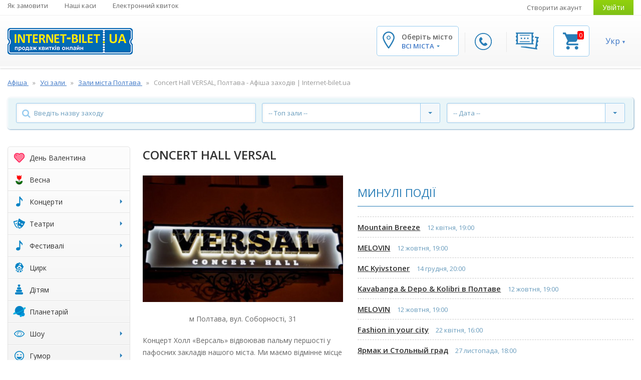

--- FILE ---
content_type: text/html; charset=UTF-8
request_url: https://internet-bilet.ua/uk/hall/588/concert-hall-versal
body_size: 20223
content:


<!DOCTYPE html>
<html lang="uk">
<head>
    <meta charset="utf-8">
    <title>Concert Hall VERSAL, Полтава - Афіша заходів | Internet-bilet.ua</title>
    <meta property="og:site_name" content="Concert Hall VERSAL, Полтава - Афіша заходів | Internet-bilet.ua"/>
    <meta name="viewport" content="width=device-width, initial-scale=1, maximum-scale=1">

                <meta name="description" content="➡ Розклад заходів в Concert Hall VERSAL, Полтава. ⭐ Встигніть придбати квитки на кращі концерти в вашому улюбленному закладі. ✔ Календар заходів на сайті Internet-bilet.ua " />
        <meta property="og:description" content="➡ Розклад заходів в Concert Hall VERSAL, Полтава. ⭐ Встигніть придбати квитки на кращі концерти в вашому улюбленному закладі. ✔ Календар заходів на сайті Internet-bilet.ua " />
    
    
    <!-- styles1 -->
    <link rel="stylesheet" href="/assets/css/ib-main.css?av=c56bed56fb" type="text/css" media="screen"/>
    <link rel="stylesheet" href="/assets/css/ib-additional.css?av=c56bed56fb" type="text/css" media="screen"/>

    <link rel="shortcut icon" type="image/x-icon" href="/favicon.ico?v=2020.2" />
    <link rel="icon" type="image/x-icon" href="/favicon.ico?v=2020.2" />

        <link rel="alternate" type="application/rss+xml" title="Заходи" href="/rss/events.rss" />
    <link rel="alternate" type="application/rss+xml" title="Новини" href="/rss/news.rss" />

    <!-- seo -->
                        <link rel="alternate" hreflang="x-default" href="https://internet-bilet.ua/uk/hall/588/concert-hall-versal">
                    <link rel="alternate" hreflang="uk" href="https://internet-bilet.ua/uk/hall/588/concert-hall-versal">
                    <link rel="alternate" hreflang="ru-UA" href="https://internet-bilet.ua/ru/hall/588/concert-hall-versal">
            
            <link rel="canonical" href="/uk/hall/588/concert-hall-versal">
                    
                <meta property="og:title" content="Concert Hall VERSAL"/>
        <meta property="og:url" content="https://internet-bilet.ua/uk/hall/588/concert-hall-versal"/>
        <meta property="og:image" content="https://internet-bilet.ua/images/room_header_photo/size3/hph_1487777278_58adadfe7177a.jpg"/>
        <meta property="og:type" content="article"/>
        <link rel="image_src" href="https://internet-bilet.ua/images/room_header_photo/size3/hph_1487777278_58adadfe7177a.jpg" />
        <meta property="fb:app_id" content="106414506144758"/><!-- fb comments -->

        <meta name="twitter:card" content="summary_large_image" />
        <meta name="twitter:title" content="Concert Hall VERSAL" />
        <meta name="twitter:description" content="➤ Афіша заходів в Україні. ✔ Розклад кращих концертів та спектаклів на сайті internet-bilet.ua. ✭ Купити квитки в театр, фестиваль, цирк, кіно - великий вибір у вашому місті." />
        <meta name="twitter:image" content="https://internet-bilet.ua/images/room_header_photo/size3/hph_1487777278_58adadfe7177a.jpg" />
        <meta name="twitter:site" content="@internetbilet" />
    
    <script src="/assets/js/jquery/jquery3.min.js?v=210913"></script>
<script src="/assets/js/jquery/jquery-migrate-1.3.0.min.js"></script>
<script>var IB_COOKIE_DOMAIN = '.internet-bilet.ua';</script> 
    <script type="application/ld+json">{"@context":"https:\/\/schema.org","@type":"Organization","name":"\u0406\u043d\u0442\u0435\u0440\u043d\u0435\u0442-\u0411\u0456\u043b\u0435\u0442","url":"https:\/\/internet-bilet.ua\/uk","logo":"https:\/\/internet-bilet.ua\/assets\/images\/logo\/logo.png","image":"https:\/\/internet-bilet.ua\/assets\/images\/logo\/logo.png","description":"\u27a4 \u0410\u0444\u0456\u0448\u0430 \u0437\u0430\u0445\u043e\u0434\u0456\u0432 \u0432 \u0423\u043a\u0440\u0430\u0457\u043d\u0456. \u2714 \u0420\u043e\u0437\u043a\u043b\u0430\u0434 \u043a\u0440\u0430\u0449\u0438\u0445 \u043a\u043e\u043d\u0446\u0435\u0440\u0442\u0456\u0432 \u0442\u0430 \u0441\u043f\u0435\u043a\u0442\u0430\u043a\u043b\u0456\u0432 \u043d\u0430 \u0441\u0430\u0439\u0442\u0456 internet-bilet.ua. \u272d \u041a\u0443\u043f\u0438\u0442\u0438 \u043a\u0432\u0438\u0442\u043a\u0438 \u0432 \u0442\u0435\u0430\u0442\u0440, \u0444\u0435\u0441\u0442\u0438\u0432\u0430\u043b\u044c, \u0446\u0438\u0440\u043a, \u043a\u0456\u043d\u043e - \u0432\u0435\u043b\u0438\u043a\u0438\u0439 \u0432\u0438\u0431\u0456\u0440 \u0443 \u0432\u0430\u0448\u043e\u043c\u0443 \u043c\u0456\u0441\u0442\u0456.","email":"info@internet-bilet.com.ua","address":{"@type":"PostalAddress","streetAddress":"\u0443\u043b. \u041f\u0443\u0448\u043a\u0438\u043d\u0441\u043a\u0430\u044f, 88","addressLocality":"\u0425\u0430\u0440\u044c\u043a\u043e\u0432","addressCountry":"\u0423\u043a\u0440\u0430\u0457\u043d\u0430"},"sameAs":["https:\/\/www.facebook.com\/internetbilet\/","https:\/\/www.instagram.com\/internetbilet\/","https:\/\/www.youtube.com\/channel\/UC_MS1bxMoKP4-GQzGH2KFYQ","https:\/\/telegram.me\/internetbilet"],"hasPOS":[{"@type":"Place","name":"\u041a\u0430\u0441\u0430 \u0432 \u0411\u0443\u0434\u0438\u043d\u043a\u0443 \u0422\u043e\u0440\u0433\u0456\u0432\u043b\u0456","address":{"@type":"PostalAddress","streetAddress":"\u043c. \u0427\u0435\u0440\u043a\u0430\u0441\u0438, \u0431\u0443\u043b. \u0428\u0435\u0432\u0447\u0435\u043d\u043a\u043e, 207","addressLocality":"\u0427\u0435\u0440\u043a\u0430\u0441\u0441\u044b","addressCountry":"\u0423\u043a\u0440\u0430\u0457\u043d\u0430"}},{"@type":"Place","name":"\u041a\u0430\u0441\u0430 \u0432 \u041f\u0430\u043b\u0430\u0446\u0456 \u041c\u043e\u043b\u043e\u0434\u0456","address":{"@type":"PostalAddress","streetAddress":"\u043c. \u041a\u0440\u0438\u0432\u0438\u0439 \u0420\u0456\u0433, \u0432\u0443\u043b. \u0412\u0456\u0442\u0430\u043b\u0456\u044f \u041c\u0430\u0442\u0443\u0441\u0435\u0432\u0438\u0447\u0430, 11\u0430","addressLocality":"\u041a\u0440\u0438\u0432\u043e\u0439 \u0420\u043e\u0433","addressCountry":"\u0423\u043a\u0440\u0430\u0457\u043d\u0430"}},{"@type":"Place","name":"\u0411\u0426 \"\u0411\u0443\u043b\u044c\u0432\u0430\u0440\"","address":{"@type":"PostalAddress","streetAddress":"\u0432\u0443\u043b. \u0423\u043a\u0440\u0430\u0457\u043d\u0441\u044c\u043a\u043e\u0433\u043e \u0412\u0456\u0434\u0440\u043e\u0434\u0436\u0435\u043d\u043d\u044f, 22","addressLocality":"\u041a\u0440\u0435\u043c\u0435\u043d\u0447\u0443\u0433","addressCountry":"\u0423\u043a\u0440\u0430\u0457\u043d\u0430"}},{"@type":"Place","name":"\u0422\u0426 \"\u041b\u0406\u0422\u041e\"","address":{"@type":"PostalAddress","streetAddress":"\u043c. \u0425\u0430\u0440\u043a\u0456\u0432, \u0432\u0443\u043b. \u041e\u0442\u0430\u043a\u0430\u0440\u0430 \u042f\u0440\u043e\u0448\u0430, 25\u0430","addressLocality":"\u0425\u0430\u0440\u044c\u043a\u043e\u0432","addressCountry":"\u0423\u043a\u0440\u0430\u0457\u043d\u0430"}},{"@type":"Place","name":"\u041f\u041a \u00ab\u0414\u0440\u0443\u0436\u0431\u0430 \u043d\u0430\u0440\u043e\u0434\u0456\u0432\u00bb","address":{"@type":"PostalAddress","streetAddress":"\u0431\u0443\u043b\u044c\u0432\u0430\u0440 \u0428\u0435\u0432\u0447\u0435\u043d\u043a\u0430, 249","addressLocality":"\u0427\u0435\u0440\u043a\u0430\u0441\u0441\u044b","addressCountry":"\u0423\u043a\u0440\u0430\u0457\u043d\u0430"}},{"@type":"Place","name":"\u0414\u0440\u0430\u043c\u0442\u0435\u0430\u0442\u0440","address":{"@type":"PostalAddress","streetAddress":"\u0432\u0443\u043b. \u0422\u0435\u0430\u0442\u0440\u0430\u043b\u044c\u043d\u0430, 13","addressLocality":"\u0412\u0438\u043d\u043d\u0438\u0446\u0430","addressCountry":"\u0423\u043a\u0440\u0430\u0457\u043d\u0430"}},{"@type":"Place","name":"\u0413\u0414\u041a","address":{"@type":"PostalAddress","streetAddress":"\u0431\u0443\u043b\u044c\u0432\u0430\u0440 \u0423\u043a\u0440\u0430\u0457\u043d\u0441\u044c\u043a\u043e\u0433\u043e \u0412\u0456\u0434\u0440\u043e\u0434\u0436\u0435\u043d\u043d\u044f, 2","addressLocality":"\u041a\u0440\u0435\u043c\u0435\u043d\u0447\u0443\u0433","addressCountry":"\u0423\u043a\u0440\u0430\u0457\u043d\u0430"}},{"@type":"Place","name":"\u041a\u0430\u0441\u0430 \u0442\u0435\u0430\u0442\u0440\u0443 \u0456\u043c. \u0428\u0435\u0432\u0447\u0435\u043d\u043a\u043e","address":{"@type":"PostalAddress","streetAddress":"\u043c. \u0427\u0435\u0440\u043d\u0456\u0433\u0456\u0432, \u043f\u0440. \u041c\u0438\u0440\u0443, 23","addressLocality":"\u0427\u0435\u0440\u043d\u0438\u0433\u043e\u0432","addressCountry":"\u0423\u043a\u0440\u0430\u0457\u043d\u0430"}},{"@type":"Place","name":"\u041a\u0430\u0441\u0430 \u0432 \u043c\u0430\u0433\u0430\u0437\u0438\u043d\u0456 \"Music Brand\"","address":{"@type":"PostalAddress","streetAddress":"\u0432\u0443\u043b. \u0412\u0435\u043b\u0438\u043a\u0430 \u041f\u0435\u0440\u0441\u043f\u0435\u043a\u0442\u0438\u0432\u043d\u0430, 10","addressLocality":"\u041a\u0440\u043e\u043f\u0438\u0432\u043d\u0438\u0446\u043a\u0438\u0439","addressCountry":"\u0423\u043a\u0440\u0430\u0457\u043d\u0430"}},{"@type":"Place","name":"\u041f\u041a \"\u041a\u0440\u0435\u0434\u043c\u0430\u0448\"","address":{"@type":"PostalAddress","streetAddress":"\u0432\u0443\u043b. 60 \u0440\u043e\u043a\u0456\u0432 \u0416\u043e\u0432\u0442\u043d\u044f, 2","addressLocality":"\u041a\u0440\u0435\u043c\u0435\u043d\u0447\u0443\u0433","addressCountry":"\u0423\u043a\u0440\u0430\u0457\u043d\u0430"}},{"@type":"Place","name":"\u041a\u0430\u0441\u0430 \u0432 \u0441\u0443\u043f\u0435\u0440\u043c\u0430\u0440\u043a\u0435\u0442\u0456 VARUS","address":{"@type":"PostalAddress","streetAddress":"\u043f\u0440\u043e\u0441\u043f\u0435\u043a\u0442 \u0422\u0430\u0440\u0430\u0441\u0430 \u0428\u0435\u0432\u0447\u0435\u043d\u043a\u0430, 7","addressLocality":"\u041a\u0430\u043c\u0435\u043d\u0441\u043a\u043e\u0435","addressCountry":"\u0423\u043a\u0440\u0430\u0457\u043d\u0430"}},{"@type":"Place","name":"\u0422\u0435\u0430\u0442\u0440 \u0456\u043c. \u0422.\u0413. \u0428\u0435\u0432\u0447\u0435\u043d\u043a\u0430","address":{"@type":"PostalAddress","streetAddress":"\u043f\u0440\u043e\u0441\u043f\u0435\u043a\u0442 \u041f\u043e\u0448\u0442\u043e\u0432\u0438\u0439, 23","addressLocality":"\u041a\u0440\u0438\u0432\u043e\u0439 \u0420\u043e\u0433","addressCountry":"\u0423\u043a\u0440\u0430\u0457\u043d\u0430"}},{"@type":"Place","name":"\u0414\u043d\u0456\u043f\u0440\u043e. \u0422\u0420\u0426 \u041c\u041e\u0421\u0422-\u0421\u0456\u0442\u0456","address":{"@type":"PostalAddress","streetAddress":"\u0432\u0443\u043b. \u041a\u043e\u0440\u043e\u043b\u0435\u0432\u0438 \u0404\u043b\u0438\u0437\u0430\u0432\u0435\u0442\u0438 II, 2. \u0412\u0445\u0456\u0434 \u0437 \u0431\u043e\u043a\u0443 \u043d\u0430\u0431\u0435\u0440\u0435\u0436\u043d\u043e\u0457, 0 \u043f\u043e\u0432\u0435\u0440\u0445","addressLocality":"\u0414\u043d\u0435\u043f\u0440","addressCountry":"\u0423\u043a\u0440\u0430\u0457\u043d\u0430"}},{"@type":"Place","name":"\u041f\u043e\u043b\u0442\u0430\u0432\u0441\u044c\u043a\u0430 \u043e\u0431\u043b\u0430\u0441\u043d\u0430 \u0444\u0456\u043b\u0430\u0440\u043c\u043e\u043d\u0456\u044f","address":{"@type":"PostalAddress","streetAddress":"\u0432\u0443\u043b. \u0413\u043e\u0433\u043e\u043b\u044f, 10\u0410","addressLocality":"\u041f\u043e\u043b\u0442\u0430\u0432\u0430","addressCountry":"\u0423\u043a\u0440\u0430\u0457\u043d\u0430"}}]}</script>

            
        <script>
            var _gaq = window._gaq || [];
            window.onerror = function(msg, url, line) {
                var preventErrorAlert = true;
                _gaq.push(['_trackEvent', 'JS Error', msg, navigator.userAgent + ' -> ' + url + " : " + line]);
                return preventErrorAlert;
            };

            jQuery.error = function (message) {
                _gaq.push(['_trackEvent', 'jQuery Error', message, navigator.userAgent]);
            }
        </script>

        <script data-ad-client="ca-pub-1954487644526989" async
            src="https://pagead2.googlesyndication.com/pagead/js/adsbygoogle.js"></script>
    
    <!-- scripts -->
    <script src="/assets/js/jquery.sticky.js"></script>
    <script src="/assets/js/jquery.hashchange.js"></script>
    <script src="/assets/js/jquery.easytabs.min.js"></script>
    <script src="/assets/js/misc/jquery.lazyload.js"></script>
    <script src="/assets/js/jquery.selectric.min.js"></script>

    <script src="/assets/js/i18n/jquery.i18n.min.js?av=c56bed56fb"></script>
<script src="/assets/js/i18n/uk.i18n.js?av=c56bed56fb"></script>
    <script src="/assets/js/icheck.min.js"></script>
    <script src="/assets/js/site.js?av=c56bed56fb"></script>
    <script src="/assets/component/basket/basket.js?av=c56bed56fb"></script>
    <script src="/assets/component/bxslider/jquery.bxslider.min.js?v=2019"></script>

    <script>
        var ekvBasket = new EkvBasket();

        $(function(){
            ekvBasket.init();
        });
    </script>

    <!-- fonts -->
    <link
        href='https://fonts.googleapis.com/css?family=Open+Sans:400,600,700,700italic,600italic&subset=latin,cyrillic-ext'
        rel='stylesheet' type='text/css'>
    <link rel="stylesheet" href="/assets/fonts/font-awesome/css/font-awesome.min.css?av=c56bed56fb">

        <!-- Global site tag (gtag.js) - Google Analytics 2022 -->
    <script async src="https://www.googletagmanager.com/gtag/js?id=G-84ZJ9KPGSH"></script>
    <script>
        window.dataLayer = window.dataLayer || [];
        function gtag(){dataLayer.push(arguments);}
        gtag('js', new Date());

        gtag('config', 'G-84ZJ9KPGSH');
    </script>
    <!-- Google Tag Manager -->
    <script>(function(w,d,s,l,i){w[l]=w[l]||[];w[l].push({'gtm.start':
        new Date().getTime(),event:'gtm.js'});var f=d.getElementsByTagName(s)[0],
                j=d.createElement(s),dl=l!='dataLayer'?'&l='+l:'';j.async=true;j.src=
                'https://www.googletagmanager.com/gtm.js?id='+i+dl;f.parentNode.insertBefore(j,f);
                })(window,document,'script','dataLayer','GTM-TC6HXL');
    </script>
    <!-- End Google Tag Manager -->

    <!-- Google Analytics -->
    <script>
        window.ga=window.ga||function(){(ga.q=ga.q||[]).push(arguments)};ga.l=+new Date;
        ga('create', 'UA-27524788-1', 'auto');
        ga('require', 'ec');
        ga('set', 'currencyCode', 'UAH');
            </script>
    <script async src='https://www.google-analytics.com/analytics.js'></script>
            <script>
            ga('send', 'pageview');
        </script>
    
    <script>
        function gaAnalyticsTicketAction(data) {
            var evalCodeId = 'analyticsBasketCode';
            if (typeof data[evalCodeId] != 'undefined' && data[evalCodeId].length) {
                if (typeof ga != 'undefined') {
                    eval(data[evalCodeId]);
                    return;
                }
                if (typeof parent.ga != 'undefined') {
                    parent.eval(data[evalCodeId])
                }
            }
        }
    </script>
<!-- End Google Analytics -->

    <!-- TikTok Pixel Code Start -->
    <script>
      !function (w, d, t) {
        w.TiktokAnalyticsObject=t;var ttq=w[t]=w[t]||[];ttq.methods=["page","track","identify","instances","debug","on","off","once","ready","alias","group","enableCookie","disableCookie","holdConsent","revokeConsent","grantConsent"],ttq.setAndDefer=function(t,e){t[e]=function(){t.push([e].concat(Array.prototype.slice.call(arguments,0)))}};for(var i=0;i<ttq.methods.length;i++)ttq.setAndDefer(ttq,ttq.methods[i]);ttq.instance=function(t){for(
          var e=ttq._i[t]||[],n=0;n<ttq.methods.length;n++)ttq.setAndDefer(e,ttq.methods[n]);return e},ttq.load=function(e,n){var r="https://analytics.tiktok.com/i18n/pixel/events.js",o=n&&n.partner;ttq._i=ttq._i||{},ttq._i[e]=[],ttq._i[e]._u=r,ttq._t=ttq._t||{},ttq._t[e]=+new Date,ttq._o=ttq._o||{},ttq._o[e]=n||{};n=document.createElement("script")
          ;n.type="text/javascript",n.async=!0,n.src=r+"?sdkid="+e+"&lib="+t;e=document.getElementsByTagName("script")[0];e.parentNode.insertBefore(n,e)};
        ttq.load('D1CKF93C77U546UPT2MG');
        ttq.page();
      }(window, document, 'ttq');
    </script>
    <!-- TikTok Pixel Code End -->
    <!-- Facebook Pixel Code -->
    <script>
        !function(f,b,e,v,n,t,s){ if(f.fbq)return;n=f.fbq=function(){n.callMethod?
        n.callMethod.apply(n,arguments):n.queue.push(arguments)};if(!f._fbq)f._fbq=n;
            n.push=n;n.loaded=!0;n.version='2.0';n.queue=[];t=b.createElement(e);t.async=!0;
            t.src=v;s=b.getElementsByTagName(e)[0];s.parentNode.insertBefore(t,s)}(window,
            document, 'script', 'https://connect.facebook.net/en_US/fbevents.js');
        fbq('init', '1546590635585013'); // Insert your pixel ID here.
    </script>
                <script>
    var params = Object.create(Object.prototype);
    function fbqWrapper(track_value) {
        if ('1' && !'' && !'') {
            if (typeof fbq != 'undefined') {
                Object.keys(params).length == 0 ? fbq('track', track_value) : fbq('track', track_value, params);
                return true;
            }
            if (typeof parent.fbq != 'undefined') {
                Object.keys(params).length == 0 ? parent.fbq('track', track_value) : parent.fbq('track', track_value, params);
                return true;
            }
        }
    }

    function fbqContactWrapper(url, blank) {
        fbqWrapper('Contact');
        blank ? window.open(url, '_blank') : window.location = url;
    }

    function fbqAddToCart(fbPixelReserveCellParams) {
        if (fbPixelReserveCellParams === undefined || typeof fbPixelReserveCellParams.params === 'undefined') {
            return true;
        }
        params = fbPixelReserveCellParams.params;
        fbqWrapper('AddToCart');
    }

            params = Object.create(Object.prototype);
        fbqWrapper('PageView');
    </script>

<!-- End Facebook Pixel Code -->
    
    <script src="https://cdn.gravitec.net/storage/8b349cd48211a3e59ca8876c3c2be1b3/client.js" async></script>
</head>


<body class="ib-locale-uk ">

<!-- Google Analytics and FB Pixel (noscript) -->
<noscript>
    <iframe src="https://www.googletagmanager.com/ns.html?id=GTM-TC6HXL"
        height="0" width="0" style="display:none;visibility:hidden"></iframe>
</noscript>

<noscript>
    <img height="1" width="1" style="display:none" alt="fbImg"
         src="https://www.facebook.com/tr?id=1546590635585013&ev=PageView&noscript=1">
</noscript>
<!-- End Google Tag Manager (noscript) -->

<!-- Main Page Wrapper -->
<div id="pageWrapper">

    <!-- HEADER -->
    <!-- Main Header -->
<header id="mainHeader">

<div id="topHeader" class="mobile-hidden">
    
    <div class="container">
        <div class="in_topHeader clearfix">
            <!-- Top Navigation -->
            <nav id="topNav" class="floatL">
                <ul>
                    <li>
                        <a href="https://internet-bilet.ua/uk/dostavka-i-oplata" title="Як замовити">
                            Як замовити
                        </a>
                    </li>
                    <li>
                        <a href="https://internet-bilet.ua/uk/address" title="Наші каси">
                            Наші каси
                        </a>
                    </li>
                    <li>
                        <a href="https://internet-bilet.ua/uk/internet-bilet" title="Електронний квиток">
                            Електронний квиток
                        </a>
                    </li>
                                    </ul>
            </nav><!-- // End Top Navigation -->

            <!-- User Navigation -->
            <div id="userNav" class="floatR">
                <ul>
                                    <li>
                        <a href="/uk/user/signup" title="Створити акаунт">
                            Створити акаунт
                        </a>
                    </li>
                    <li>
                        <a href="/uk/user/login" class="btn btn-color green" title="Увійти">
                            Увійти
                        </a>
                    </li>
                                </ul>
            </div><!-- // End User Navigation -->
        </div>
    </div>
</div>
<div id="bottomHeader" class="sticker">
<div class="container">
<div class="in_botHeader clearfix">
    <div class="logo floatL ">
        <a href="/uk" title="Інтернет-Білет">
            <img src="/assets/images/logo/logo.png" alt="Інтернет-Білет"
                title="Інтернет-Білет">
        </a>
    </div>
    <div class="slide-search-box">
        <form class="search-form">
            <button class="search-btn" type="submit">Search</button>
            <div class="search-holder clearfix">
                <input id="mobileSearchInput" type="text" placeholder="Введите имя артиста">
            </div>
            <span class="close-btn-search">✕</span>
        </form>
    </div>
    <!-- Header content for mobile devices (hidden on desktop) -->
    <div class="mobile-header-widgets">
        <div class="widget-block search-block">
            <span class="search-btn mobile-search">search</span>
            <span class="search-btn to-desktop-search">search</span>
        </div>
        <div class="widget-block phone-widget">
            <a href="#callbackPopup" class="fancybox-content-popup call-btn btn btn-color"
               title="Передзвонити мені">
                <img src="/assets/images/icon-phone.png" alt="callback">
            </a>
        </div>
        <div class="widget-block singin-widget">
                    <a href="/uk/user/login" class="btn btn-color green" title="Увійти">
                <img src="/assets/images/icon-key.png" alt="login">
            </a>
                </div>
        <div class="widget-block cart-widget">
            <a href="#basketPopup" class="fancybox-content-popup cart-btn" title="Кошик">
                <img src="/assets/images/icon-5.png" alt="basket">
                <span class="count" id="mobFrontBasket_ticketsAmount">
                    0
                </span>
            </a>
        </div>
        <div class="location-block widget-block">
            <a href="#" class="opener-location">
                <img src="/assets/images/icon-1.png" alt="city">
            </a>
        </div>
                <div class="account-block widget-block">
                            <a href="/uk/user/login" class="account-link">
                </a>
                    </div>
        <div class="widget-block mobile-navigation">
            <a href="#" class="toggle-btn hasEvent" data-target=".top-navbar-collapse">
                                <i class="fa fa-bars"></i>
            </a>
            <div id="mob-menu" class="top-navbar-collapse toggle-nav both-adaptive-menu">

                <div class="language-menu-bar">
                    <!--<div class="language-menu-bar-title">Оберіть мову:</div>-->
                    <ul class="current-locale-uk">
                                                <li class="selected">
                            <a href="/uk/hall/588/concert-hall-versal" title="Змінити мову на українську">
                                Укр
                            </a>
                        </li>
                                                <li >
                            <a href="/ru/hall/588/concert-hall-versal" title="Змінити мову на російську">
                                Рос
                            </a>
                        </li>
                                            </ul>
                    <div class="widget-block cart-widget mobile-cart">
                        <a href="#basketPopup" class="fancybox-content-popup cart-btn" title="Кошик">
                            <img src="/assets/images/mobile/cart.svg" alt="basket">
                                                    </a>
                    </div>
                </div>

                <div class="user-block">
                    <span>Особистий кабінет</span>
                                            <a href="/uk/user/login">Увійти</a>
                                    </div>

                <div class="scrollable-wrapper">
                    <div class="scrollable-wrapper-holder">
                        <div class="menu-holder">
                            <ul class="info-menu">
                                <li>
                                    <a class="link-contacts">Контакти</a>
                                    <ul>
                                                                                <li>
                                            <a>Термінові питання в дірект:</a>
                                        </li>
                                        <li>
                                            <a onclick="fbqContactWrapper('https://www.instagram.com/internetbilet/', true)"
                                               href="javascript:void(0)">Instagram</a>
                                        </li>
                                        <li>
                                            <a onclick="fbqContactWrapper('https://www.facebook.com/internetbilet', true)"
                                               href="javascript:void(0)">Facebook</a>
                                        </li>
                                        <li>
                                            <a class="lower" onclick="fbqContactWrapper('mailto:info@internet-bilet.com.ua', false)" href="javascript:void(0)">
                                                <span class="__cf_email__" data-cfemail="51383f373e11383f2534233f34257c33383d34257f323e3c7f2430">[email&#160;protected]</span>
                                            </a>
                                        </li>
                                    </ul>
                                </li>
                                                                <li>
                                    <a href="/uk/dostavka-i-oplata" title="">
                                        Доставка і оплата
                                    </a>
                                </li>
                                                                <li>
                                    <a href="/uk/address" title="">
                                        Наші каси
                                    </a>
                                </li>
                                                                <li>
                                    <a href="https://internet-bilet.ua/uk/internet-bilet" title="">
                                        Електронний квиток
                                    </a>
                                </li>
                                                                <li>
                                    <a href="/uk/dogovor-oferta" title="">
                                        Публічна оферта
                                    </a>
                                </li>
                                                                <li>
                                    <a href="/uk/orgs" title="">
                                        Організаторам
                                    </a>
                                </li>
                                                                <li>
                                    <a href="/uk/sales" title="">
                                        Продавцям
                                    </a>
                                </li>
                                                                <li>
                                    <a href="/uk/vopros-otvet" title="">
                                        Питання відповідь
                                    </a>
                                </li>
                                                                <li>
                                    <a href="/uk/events/list?view_type=outdated" title="">
                                        Архів заходів
                                    </a>
                                </li>
                                                                <li>
                                    <a href="/uk/vidpovidi" title="">
                                        Відповіді на Ваші важливі запитання
                                    </a>
                                </li>
                                                            </ul>
                            <span class="more-btn">Більше...</span>
                        </div>

                        <ul class="category-nav">
                            
                        <li class="rub-valentine">
        <a href="/uk/events-rubric/22/14-liutoho" title="День Валентина">
            <i class="ib-icon valentine"></i><span class="caption">День Валентина</span>
                    </a>

            </li>

                        <li class="rub-march8">
        <a href="/uk/events-rubric/23/vesna" title="Весна">
            <i class="ib-icon march8"></i><span class="caption">Весна</span>
                    </a>

            </li>

                                            <li class="rub-music has-child">
        <a href="/uk/events-rubric/3/concert" title="Концерти">
            <i class="ib-icon music"></i><span class="caption">Концерти</span>
            <span class="caret"></span>        </a>

                <ul class="sub-menu">
                    <li>
                <a href="/uk/events-rubric/3/concert/17/blyuz-dzhaz" title="Блюз, Джаз">Блюз, Джаз</a>
            </li>
                    <li>
                <a href="/uk/events-rubric/3/concert/16/klassicheskaya-muzika" title="Класична музика">Класична музика</a>
            </li>
                    <li>
                <a href="/uk/events-rubric/3/concert/11/klubnie-kontserti" title="Клубні концерти">Клубні концерти</a>
            </li>
                    <li>
                <a href="/uk/events-rubric/3/concert/15/narodnaya-muzika" title="Народна музика">Народна музика</a>
            </li>
                    <li>
                <a href="/uk/events-rubric/3/concert/20/pop-muzika" title="Поп-музика">Поп-музика</a>
            </li>
                    <li>
                <a href="/uk/events-rubric/3/concert/6/rok-metall" title="Рок, метал">Рок, метал</a>
            </li>
                    <li>
                <a href="/uk/events-rubric/3/concert/21/rep-hip-hop" title="Реп (Хіп-хоп)">Реп (Хіп-хоп)</a>
            </li>
                    <li>
                <a href="/uk/events-rubric/3/concert/32/unikalniy" title="Унікальний">Унікальний</a>
            </li>
                    <li>
                <a href="/uk/events-rubric/3/concert/46/hor" title="Хор">Хор</a>
            </li>
                    <li>
                <a href="/uk/events-rubric/3/concert/18/shanson-romans-avtorskaya-pesnya" title="Шансон, романс, авторська пісня">Шансон, романс, авторська пісня</a>
            </li>
                    <li>
                <a href="/uk/events-rubric/3/concert/8/shou" title="Шоу">Шоу</a>
            </li>
                    <li>
                <a href="/uk/events-rubric/3/concert/19/elektronnaya-muzika" title="Електронна музика">Електронна музика</a>
            </li>
                    <li>
                <a href="/uk/events-rubric/3/concert/13/estrada" title="Естрада">Естрада</a>
            </li>
                </ul>
            </li>

                                                                <li class="rub-mask has-child compact">
        <a href="/uk/events-rubric/4/theater" title="Театри">
            <i class="ib-icon mask"></i><span class="caption">Театри</span>
            <span class="caret"></span>        </a>

                <ul class="sub-menu">
                    <li>
                <a href="/uk/events-rubric/4/theater/29/balet" title="Балет">Балет</a>
            </li>
                    <li>
                <a href="/uk/events-rubric/4/theater/22/gastroli-teatrov" title="Гастролі театрів">Гастролі театрів</a>
            </li>
                    <li>
                <a href="/uk/events-rubric/4/theater/49/drama" title="Драма">Драма</a>
            </li>
                    <li>
                <a href="/uk/events-rubric/4/theater/50/komediya" title="Комедія">Комедія</a>
            </li>
                    <li>
                <a href="/uk/events-rubric/4/theater/53/myuzikl" title="Мюзикл">Мюзикл</a>
            </li>
                    <li>
                <a href="/uk/events-rubric/4/theater/45/opera" title="Опера">Опера</a>
            </li>
                    <li>
                <a href="/uk/events-rubric/4/theater/7/teatr-spektakli" title="Театр, спектаклі">Театр, спектаклі</a>
            </li>
                    <li>
                <a href="/uk/events-rubric/4/theater/51/tragikomediya" title="Трагікомедія">Трагікомедія</a>
            </li>
                </ul>
            </li>

                                                                <li class="rub has-child compact">
        <a href="/uk/events-rubric/18/festival" title="Фестивалі">
            <i class="ib-icon "></i><span class="caption">Фестивалі</span>
            <span class="caret"></span>        </a>

                <ul class="sub-menu">
                    <li>
                <a href="/uk/events-rubric/18/festival/44/festivali" title="Фестивалі">Фестивалі</a>
            </li>
                </ul>
            </li>

                        <li class="rub-clown">
        <a href="/uk/events-rubric/8/circus" title="Цирк">
            <i class="ib-icon clown"></i><span class="caption">Цирк</span>
                    </a>

            </li>

                        <li class="rub-toy">
        <a href="/uk/events-rubric/9/child" title="Дітям">
            <i class="ib-icon toy"></i><span class="caption">Дітям</span>
                    </a>

            </li>

                        <li class="rub-planetarium">
        <a href="/uk/events-rubric/24/planetariy" title="Планетарій">
            <i class="ib-icon planetarium"></i><span class="caption">Планетарій</span>
                    </a>

            </li>

                                                                <li class="rub-show has-child compact">
        <a href="/uk/events-rubric/15/show" title="Шоу">
            <i class="ib-icon show"></i><span class="caption">Шоу</span>
            <span class="caret"></span>        </a>

                <ul class="sub-menu">
                    <li>
                <a href="/uk/events-rubric/15/show/40/tantsi" title="Танці">Танці</a>
            </li>
                </ul>
            </li>

                                                                <li class="rub-humor has-child compact">
        <a href="/uk/events-rubric/19/yumor" title="Гумор">
            <i class="ib-icon humor"></i><span class="caption">Гумор</span>
            <span class="caret"></span>        </a>

                <ul class="sub-menu">
                    <li>
                <a href="/uk/events-rubric/19/yumor/35/stand-up" title="STAND UP">STAND UP</a>
            </li>
                    <li>
                <a href="/uk/events-rubric/19/yumor/36/yumor-shou" title="Гумор Шоу">Гумор Шоу</a>
            </li>
                </ul>
            </li>

                                                                <li class="rub-other has-child compact">
        <a href="/uk/events-rubric/21/others" title="Інше">
            <i class="ib-icon other"></i><span class="caption">Інше</span>
            <span class="caret"></span>        </a>

                <ul class="sub-menu">
                    <li>
                <a href="/uk/events-rubric/21/others/48/multfilmi" title="Мультфільми">Мультфільми</a>
            </li>
                    <li>
                <a href="/uk/events-rubric/21/others/43/tvorchestvo" title="Творчість">Творчість</a>
            </li>
                    <li>
                <a href="/uk/events-rubric/21/others/47/ekskursii" title="Екскурсії, Виставки">Екскурсії, Виставки</a>
            </li>
                </ul>
            </li>
                        </ul>
                    </div>
                </div>

                <div class="menu-bottom-holder">
                    <div class="menu-logo">
                        <a href="/uk" title="Інтернет-Білет">
                            <img src="/assets/images/logo/logo.png" alt="Інтернет-Білет"
                                 title="Інтернет-Білет">
                        </a>
                    </div>
                    <ul class="social-nav">
                        <li><a href="https://www.facebook.com/internetbilet/" target="_blank"><img src="/assets/images/mobile/facebook-icon.png" alt="facebook"></a></li>
                        <li><a href="https://www.instagram.com/internetbilet/" target="_blank"><img src="/assets/images/mobile/inst-icon.png" alt="instagram"></a></li>
                        <li><a href="https://telegram.me/internetbilet" target="_blank"><img src="/assets/images/mobile/telegram-icon.png" alt="telegram"></a></li>
                        <li><a href="https://www.youtube.com/channel/UC_MS1bxMoKP4-GQzGH2KFYQ" style="border: none;" target="_blank"><img src="/assets/images/mobile/youtube-icon.png" alt="youtube"></a></li>
                    </ul>
                </div>


                <a class="close-btn">✕</a>
            </div>
        </div>
    </div><!-- // End - Mobile widgets -->

    <div class="autocomplete-holder-mob"></div>

    <div class="header-widgets floatR">
        <span class="mobileCloseLocationBtn">✕</span>
        <!-- City Widget -->
        <div id="cityWidget" class="widget-block">
            <div class="inwidget drop-down-wrap">
                <div class="icon">
                    <img src="/assets/images/icon-1.png" alt="city">
                </div>
                <div class="info">
                    <div class="title">Оберіть місто</div>
                    <div class="desc">
                        Всі міста
                    </div>
                </div>
                <ul class="drop-down">
                                <li class="group">
                    <ul>
                                        <li>
                                            <a href="https://internet-bilet.ua/uk"
                                                       title="Всі міста">
                            Всі міста
                        </a>
                                        </li>
                                        <li>
                                            <a href="https://kyiv.internet-bilet.ua/uk"
                           class="featured"                            title="Київ">
                            Київ
                        </a>
                                        </li>
                                        <li>
                                            <a href="https://kharkiv.internet-bilet.ua/uk"
                           class="featured"                            title="Харків">
                            Харків
                        </a>
                                        </li>
                                        <li>
                                            <a href="https://dnipro.internet-bilet.ua/uk"
                           class="featured"                            title="Дніпро">
                            Дніпро
                        </a>
                                        </li>
                                        <li>
                                            <a href="https://poltava.internet-bilet.ua/uk"
                           class="featured"                            title="Полтава">
                            Полтава
                        </a>
                                        </li>
                                        <li>
                                            <a href="https://odesa.internet-bilet.ua/uk"
                           class="featured"                            title="Одеса">
                            Одеса
                        </a>
                                        </li>
                                        <li>
                                            <a href="https://lviv.internet-bilet.ua/uk"
                           class="featured"                            title="Львів">
                            Львів
                        </a>
                                        </li>
                                        <li>
                                            <a href="https://cherkasy.internet-bilet.ua/uk"
                           class="featured"                            title="Черкаси">
                            Черкаси
                        </a>
                                        </li>
                                        <li>
                                            <a href="https://vinnica.internet-bilet.ua/uk"
                           class="featured"                            title="Вінниця">
                            Вінниця
                        </a>
                                        </li>
                                        <li>
                                            <a href="https://bila-tserkva.internet-bilet.ua/uk"
                                                       title="Біла Церква">
                            Біла Церква
                        </a>
                                        </li>
                                        <li>
                                            <a href="https://brd.internet-bilet.ua/uk"
                                                       title="Бердичів">
                            Бердичів
                        </a>
                                        </li>
                                        <li>
                                            <a href="https://zhitomir.internet-bilet.ua/uk"
                                                       title="Житомир">
                            Житомир
                        </a>
                                        </li>
                                        </ul>
                </li>
                                <li class="group">
                    <ul>
                                        <li>
                                            <a href="https://zhovti-vody.internet-bilet.ua/uk"
                                                       title="Жовті Води">
                            Жовті Води
                        </a>
                                        </li>
                                        <li>
                                            <a href="https://zaporizhia.internet-bilet.ua/uk"
                                                       title="Запоріжжя">
                            Запоріжжя
                        </a>
                                        </li>
                                        <li>
                                            <a href="https://ivano-frankivsk.internet-bilet.ua/uk"
                                                       title="Івано-Франківськ">
                            Івано-Франківськ
                        </a>
                                        </li>
                                        <li>
                                            <a href="https://irpin.internet-bilet.ua/uk"
                                                       title="Ірпінь">
                            Ірпінь
                        </a>
                                        </li>
                                        <li>
                                            <a href="https://kamianets-podilskiy.internet-bilet.ua/uk"
                                                       title="Кам&#039;янець-Подільський">
                            Кам&#039;янець-Подільський
                        </a>
                                        </li>
                                        <li>
                                            <a href="https://kamianske.internet-bilet.ua/uk"
                                                       title="Кам&#039;янське">
                            Кам&#039;янське
                        </a>
                                        </li>
                                        <li>
                                            <a href="https://kremenchuk.internet-bilet.ua/uk"
                                                       title="Кременчук">
                            Кременчук
                        </a>
                                        </li>
                                        <li>
                                            <a href="https://kryvyi-rig.internet-bilet.ua/uk"
                                                       title="Кривий Ріг">
                            Кривий Ріг
                        </a>
                                        </li>
                                        <li>
                                            <a href="https://kropyvnytskyi.internet-bilet.ua/uk"
                                                       title="Кропивницький">
                            Кропивницький
                        </a>
                                        </li>
                                        <li>
                                            <a href="https://lutsk.internet-bilet.ua/uk"
                                                       title="Луцьк">
                            Луцьк
                        </a>
                                        </li>
                                        <li>
                                            <a href="https://mykolayiv.internet-bilet.ua/uk"
                                                       title="Миколаїв">
                            Миколаїв
                        </a>
                                        </li>
                                        <li>
                                            <a href="https://alexandija.internet-bilet.ua/uk"
                                                       title="Олександрія">
                            Олександрія
                        </a>
                                        </li>
                                        </ul>
                </li>
                                <li class="group">
                    <ul>
                                        <li>
                                            <a href="https://mukachevo.internet-bilet.ua/uk"
                                                       title="Мукачево">
                            Мукачево
                        </a>
                                        </li>
                                        <li>
                                            <a href="https://yuzhnoukrayinsk.internet-bilet.ua/uk"
                                                       title="Південноукраїнськ">
                            Південноукраїнськ
                        </a>
                                        </li>
                                        <li>
                                            <a href="https://rivne.internet-bilet.ua/uk"
                                                       title="Рівне">
                            Рівне
                        </a>
                                        </li>
                                        <li>
                                            <a href="https://pereyaslav.internet-bilet.ua/uk"
                                                       title="Переяслав">
                            Переяслав
                        </a>
                                        </li>
                                        <li>
                                            <a href="https://novomoskovsk.internet-bilet.ua/uk"
                                                       title="Самар">
                            Самар
                        </a>
                                        </li>
                                        <li>
                                            <a href="https://sumy.internet-bilet.ua/uk"
                                                       title="Суми">
                            Суми
                        </a>
                                        </li>
                                        <li>
                                            <a href="https://ternopil.internet-bilet.ua/uk"
                                                       title="Тернопіль">
                            Тернопіль
                        </a>
                                        </li>
                                        <li>
                                            <a href="https://uzhgorod.internet-bilet.ua/uk"
                                                       title="Ужгород">
                            Ужгород
                        </a>
                                        </li>
                                        <li>
                                            <a href="https://khmelnitskiy.internet-bilet.ua/uk"
                                                       title="Хмельницький">
                            Хмельницький
                        </a>
                                        </li>
                                        <li>
                                            <a href="https://tchernivtsi.internet-bilet.ua/uk"
                                                       title="Чернівці">
                            Чернівці
                        </a>
                                        </li>
                                        <li>
                                            <a href="https://chernigiv.internet-bilet.ua/uk"
                                                       title="Чернігів">
                            Чернігів
                        </a>
                                        </li>
                                        </ul>
                </li>
                                </ul>
            </div>
        </div>
        <!-- // End City Widget -->

        <!-- Phone Widget -->
        <div id="phoneWidget" class="widget-block">
            <div class="inwidget drop-down-wrap">
                <div class="icon">
                    <img src="/assets/images/icon-2.png" alt="phone">
                </div>
                <div class="info">
                    <div class="title">Наші контакти</div>
                </div>
                <div class="drop-down">
                    <ul>
                        <li>
                            <a style="border-top: 0 !important; cursor: auto; text-transform: none;"
                                >Термінові питання в дірект:</a>
                        </li>
                        <li>
                            <a onclick="fbqContactWrapper('https://www.instagram.com/internetbilet/', true)"
                               href="javascript:void(0)">Instagram</a>
                        </li>
                        <li>
                            <a onclick="fbqContactWrapper('https://www.facebook.com/internetbilet', true)"
                               href="javascript:void(0)">Facebook</a>
                        </li>
                        <li>
                            <a class="lower" onclick="fbqContactWrapper('mailto:info@internet-bilet.com.ua', false)" href="javascript:void(0)">
                                <span class="__cf_email__" data-cfemail="6a03040c052a03041e0f18040f1e470803060f1e44090507441f0b">[email&#160;protected]</span>
                            </a>
                        </li>
                                            </ul>
                </div>
            </div>
        </div><!-- // End Phone Widget -->

        <!-- Cashboxes Widget -->
        <div id="cashWidget" class="widget-block">
            <div class="inwidget">
                <div class="icon">
                    <img src="/assets/images/icon-3.png" alt="Наші каси">
                </div><div class="info">
                    <div class="title">Каси в місті</div>
                    <div class="desc">
                        <a href="https://internet-bilet.ua/uk/address" title="Наші каси">
                            Наші каси
                        </a>
                    </div>
                </div>
            </div>
        </div>
        <!-- Cart Widget -->
        <div id="cartWidget" class="widget-block mobile-hidden">
            <div class="inwidget">
                <div class="icon">
                    <a href="#basketPopup" class="fancybox-content-popup cart-btn"
                       title="Кошик">
                        <img src="/assets/images/icon-5.png" alt="basket">
                    </a>
                </div>

                <div class="info">
                    <div class="title">
                        <a href="#basketPopup" class="fancybox-content-popup sign">
                            Ваш кошик
                        </a>
                    </div>
                    <div class="desc">
                        <a href="#basketPopup" class="fancybox-content-popup cart-btn"
                            title="Кошик">
                            <b>Квитків</b>
                            <em>(<span class="count" id="mainFrontBasket_ticketsAmount">
                                    0
                            </span>)</em>
                        </a>
                    </div>
                </div>
            </div>
        </div><!-- // End Cart Widget -->

        <!-- Localization Widget -->
        <div id="localizationWidget" class="widget-block mobile-hidden">
            <div class="inwidget">
                <ul class="current-locale-uk">
                                        <li>
                        <a href="/uk/hall/588/concert-hall-versal" title="Змінити мову на українську">
                            Укр
                        </a>
                    </li>
                                        <li>
                        <a href="/ru/hall/588/concert-hall-versal" title="Змінити мову на російську">
                            Рос
                        </a>
                    </li>
                                    </ul>
            </div>
        </div><!-- // End Localization Widget -->

    </div>
</div> <!-- /in_botHeader/ -->
</div> <!-- /container/ -->
</div> <!-- /bottomHeader/ -->

</header>

<!-- // End Main Header -->    <!-- /HEADER/ -->

    <div id="mainSection" class="shadow-style">
        <div class="container">
            <div class="in_mainSection clearfix">

                
                <!-- Breadcrumbs -->
<div class="breadcrumbs-case clearfix">
    <div class="incase">
        <ul class="breadcrumbs-list" itemscope itemtype="https://schema.org/BreadcrumbList">
                                <li itemprop="itemListElement" itemscope itemtype="https://schema.org/ListItem">
                            <a href="/uk" title="Афіша " itemprop="item">
                    <span itemprop="name">Афіша </span>
                </a>
                            <meta itemprop="position" content="1" />
            </li>
                                <li itemprop="itemListElement" itemscope itemtype="https://schema.org/ListItem">
                            <a href="https://internet-bilet.ua/uk/event-rooms/list" title="Усі зали" itemprop="item">
                    <span itemprop="name">Усі зали</span>
                </a>
                            <meta itemprop="position" content="2" />
            </li>
                                <li itemprop="itemListElement" itemscope itemtype="https://schema.org/ListItem">
                            <a href="https://poltava.internet-bilet.ua/uk/event-rooms/list" title="Зали міста Полтава" itemprop="item">
                    <span itemprop="name">Зали міста Полтава</span>
                </a>
                            <meta itemprop="position" content="3" />
            </li>
                                <li itemprop="itemListElement" itemscope itemtype="https://schema.org/ListItem">
                            <meta itemprop="item" content="https://internet-bilet.ua/uk/hall/588/concert-hall-versal#Concert Hall VERSAL, Полтава - Афіша заходів | Internet-bilet.ua">
                <span itemprop="name">Concert Hall VERSAL, Полтава - Афіша заходів | Internet-bilet.ua</span>
                            <meta itemprop="position" content="4" />
            </li>
                </ul>
    </div>
</div>

                <script data-cfasync="false" src="/cdn-cgi/scripts/5c5dd728/cloudflare-static/email-decode.min.js"></script><script src="/assets/component/search/search.js?av=c56bed56fb"></script>

<!-- Search Options Case -->
<div class="search-options-case clearfix ">
<div class="incase">
    <form id="searchForm" class="form-style" method="GET" data-type="#simple-search">
    <div class="search-group">
    <div class="search-options clearfix">

        <div class="search-line autocomplete-field field-item icon-field">
            <i class="fa fa-search"></i>
            <div class="loader" style="display: none;"><img src="/assets/images/icon-loading.gif" alt="loading"></div>
            <input class="form-control" type="text" id="searchInput"
                              placeholder="Введіть назву заходу" tabindex="1">
            <div class="autocomplete-holder" style="display: none;"></div>
        </div>

        <div class="field-item">
            <select id="filterTopHall" class="select-style form-control">
                <option value="" disabled selected>-- Топ зали --</option>
                                    <option value="1111">Харківський дельфінарій &quot;NEMO&quot; (53)</option>
<option value="109">ТЕАТРАЛЬНО-КОНЦЕРТНИЙ ЦЕНТР (51)</option>
<option value="1429">Планетарій «Planetarium Noosphere» (50)</option>
<option value="188">Дніпровський академічний театр драми та комедії (44)</option>
<option value="33">Дніпровський національний академічний український музично-драматичний театр ім. Т.Г. Шевченка (37)</option>
<option value="615">Дніпропетровський академічний молодіжний театр (36)</option>
<option value="32">Дніпровський академічний театр опери та балету (33)</option>
<option value="297">Одеський національний академічний театр опери та балету (30)</option>
<option value="513">Одеський обласний академічний драматичний театр (29)</option>
<option value="35">МЦКМ (Жовтневий Палац)  (26)</option>
<option value="31">Будинок офіцерів (23)</option>
<option value="1734">ХНАТОБ LOFT STAGE (22)</option>
<option value="318">Дніпропетровська філармонія імені Л. Б. Когана (22)</option>
<option value="273">Одеський театр музичної комедії (22)</option>
<option value="597">Одеський академічний театр юного глядача (20)</option>
<option value="862">Львівський національний академічний театр опери та балету ім. С. Крушельницької (18)</option>
<option value="1811">вул. Сумська, 9 (17)</option>
<option value="229">Національний драматичний театр ім. Марії Заньковецької (17)</option>
<option value="388">Академічний обласний музично-драматичний театр ім. М.В. Гоголя (16)</option>
<option value="1651">Арт-Сховище Культура (15)</option>
<option value="1349">Полтавська обласна філармонія (15)</option>
<option value="178">Палац дозвілля &quot;Листопад&quot; (13)</option>
<option value="1176">Secret Place (11)</option>
<option value="504">МПК (11)</option>
<option value="215">Палац культури &quot;Дружба народів&quot; (11)</option>
<option value="130">Національна музична академія України (11)</option>
<option value="924">Сумська обласна філармонія (10)</option>
<option value="659">Академічний музично-драматичний театр ім. М. Садовського (10)</option>
<option value="381">Закарпатський обласний державний український музично-драматичний театр (10)</option>
<option value="366">Театр ім. Шевченка (10)</option>
<option value="325">Хмельницький академічний театр ім. М.Старицького  (10)</option>
<option value="218">Шоу-ресторан «AltBier» (10)</option>
<option value="189">Київський будинок Архітектора (10)</option>
<option value="1796">Secret Place (9)</option>
<option value="743">Міський будинок культури (9)</option>
<option value="350">Чернівецький драмтеатр ім. О. Кобилянської (9)</option>
<option value="1218">Taco-Loco (8)</option>
<option value="629">Дніпровський міський театр ляльок (8)</option>
<option value="609">Академічний музично-драматичний театр ім. Лесі Українки (Основна сцена, пл. 250-річчя міста, 2) (8)</option>
<option value="346">Одеська обласна філармонія (8)</option>
<option value="170">Київська Мала Опера (8)</option>
<option value="610">Вінницький академічний обласний театр ляльок (7)</option>
<option value="375">Театр драми та музичної комедії ім. Тараса Шевченка (7)</option>
<option value="355">Обласна філармонія (7)</option>
<option value="224">Кіровоградська обласна філармонія (7)</option>
<option value="90">Будинок Актора (7)</option>
<option value="50">Волинський театр ім. Т.Г. Шевченка (7)</option>
<option value="1635">EVOhub (6)</option>
<option value="1315">Закарпатська обласна філармонія (6)</option>
<option value="1185">Будинок науки і техніки (ПК «Рокс») (6)</option>
<option value="1132">Академічний музично-драматичний театр ім. Лесі Українки (Нова сцена, вул. М. Лисенка, 24) (6)</option>
<option value="518">Концерт-хол «Юність» (6)</option>
<option value="487">Національний академічний драматичний театр ім. Івана Франка (6)</option>
<option value="369">Академічний музично-драматичний театр ім. М.Л. Кропивницького (6)</option>
<option value="72">Театр &quot;Особистості&quot; (Центральний будинок художника) (6)</option>
<option value="57">Freedom Hall (6)</option>
<option value="1712">вул. Коцарська, 2/4 (5)</option>
<option value="1641">Вінницький державний педагогічний університет ім. Михайла Коцюбинського (5)</option>
<option value="794">Київський культурний центр &quot;Краків&quot; (5)</option>
<option value="735">Житомирська обласна філармонія ім. С. Ріхтера (5)</option>
<option value="672">ПК &quot;Металургів&quot; (5)</option>
<option value="536">Komediant (5)</option>
<option value="493">ЦКД Полтавської міської територіальної громади (МБК) (5)</option>
<option value="413">Черкаська обласна філармонія (5)</option>
<option value="357">ПК &quot;Березіль&quot;  (5)</option>
<option value="51">Міський Будинок Культури (5)</option>
<option value="43">Хмельницька  обласна філармонія (5)</option>
<option value="1797">Secret Place (4)</option>
<option value="1649">Державний податковий університет (актова зала) (4)</option>
<option value="1486">Кіноконцертний зал &quot;Мир&quot; (4)</option>
<option value="1442">Тернопільська обласна філармонія (4)</option>
<option value="1402">ККЗ Арена-центр (4)</option>
<option value="1023">Палац культури &quot;Енергетик&quot; (4)</option>
<option value="939">Концерт-арена Malevich (4)</option>
<option value="923">Будинок Кіно. Червоний зал (4)</option>
<option value="885">Розважальний центр «Промінь» (4)</option>
<option value="825">Київська опера (Театр опери і балету для дітей та юнацтва) (4)</option>
<option value="618">Art-Area ДК (4)</option>
<option value="420">Обласна Філармонія / Концертний зал ім. Глінки (4)</option>
<option value="383">Concert hall «Villa Крокодила» (4)</option>
<option value="362">Poplavok Music Hall (4)</option>
<option value="353">Чернівецька обласна філармонія ім. Гнатюка (4)</option>
<option value="264">INKI THEATRE (4)</option>
<option value="214">Menorah Center. Зал «Сінай» (4)</option>
<option value="74">Національний академічний драматичний театр ім. Івана Франка (4)</option>
<option value="49">ПК «Росава» (4)</option>
<option value="40">Шинник-Арттериторія (4)</option>
<option value="1754">Kvin Lounge (3)</option>
<option value="1588">Кінотеатр «Київська Русь» (3)</option>
<option value="1584">Миронівський базовий будинок культури (3)</option>
<option value="1405">Палац культури та мистецтв (3)</option>
<option value="1387">Університет Григорія Сковороди (актова зала) (3)</option>
<option value="1198">Міський Будинок культури (3)</option>
<option value="763">NobelMuse Hall (3)</option>
<option value="635">Палац Культури (3)</option>
<option value="563">Рівненський академічний український музично-драматичний театр (3)</option>
<option value="547">Драматичний театр на Європейській (3)</option>
<option value="506">ПК &quot;Енергетик&quot; (3)</option>
<option value="505">Dorothy pub (3)</option>
<option value="466">Національна Філармонія України (3)</option>
<option value="446">Sweet Amelie (3)</option>
<option value="276">Opera club (3)</option>
<option value="207">ПК Машинобудівників (3)</option>
<option value="1806">Простір Співаючих Тибетських Чаш (2)</option>
<option value="1753">KoKAWA music space (2)</option>
<option value="1741">МЦ &quot;Червона калина&quot; (2)</option>
<option value="1733">A-SHO (2)</option>
<option value="1732">Культурний центр &quot;Печерськ Палац&quot; (2)</option>
<option value="1717">Заміський комплекс «Gosti» (2)</option>
<option value="1691">Міський будинок культури (2)</option>
<option value="1655">Будинок культури (2)</option>
<option value="1596">Міжнародний культурний центр &quot;Уніон&quot; (2)</option>
<option value="1575">Міський будинок культури (2)</option>
<option value="1553">Центр культури і дозвілля (2)</option>
<option value="1547">ЦКД (2)</option>
<option value="1546">МБК (2)</option>
<option value="1544">МБК (2)</option>
<option value="1541">Міський будинок культури (2)</option>
<option value="1533">Васильківський будинок культури (2)</option>
<option value="1495">КЗ &quot;Переяславський центр культури і мистецтв&quot; (2)</option>
<option value="1488">МБК (2)</option>
<option value="1437">Національний центр театрального мистецтва ім. Леся Курбаса (2)</option>
<option value="1400">ДК &quot;Олександрійський театр&quot; (2)</option>
<option value="1393">Магдалинівський Центр культури та дозвілля (2)</option>
<option value="1368">Harmony Hall (2)</option>
<option value="1286">Театр одного актора &quot;Крик&quot; (2)</option>
<option value="1254">Дніпровський будинок мистецтв (2)</option>
<option value="1179">РЦКіД (2)</option>
<option value="962">Центр Довженка (2)</option>
<option value="929">Міський будинок культури (2)</option>
<option value="809">Будинок культури ім. Кулика (2)</option>
<option value="551">Origin Stage (2)</option>
<option value="472">Єврейський культурний центр «Beit Grand» (2)</option>
<option value="401">FAT GOOSE PUB (2)</option>
<option value="376">Черкаський театр ім. Шевченка (2)</option>
<option value="308">Хмельницький академічний обласний театр ляльок (2)</option>
<option value="304">Житомирський обласний телецентр (2)</option>
<option value="296">МВКЦ Украинский дом (2)</option>
<option value="278">Міський Палац Культури (2)</option>
<option value="269">Обласний академічний український музично-драматичний театр імені Т. Г. Шевченка (2)</option>
<option value="246">Львівський державний цирк (2)</option>
<option value="217">Театр &quot;Маски&quot; (Будинок Клоунів) (2)</option>
<option value="77">ЦКМ КПІ ім. Ігоря Сікорського (2)</option>
<option value="76">Український театр ім. В. Василька (2)</option>
<option value="60">НСК &quot;Олімпійський&quot; (2)</option>
<option value="48">Чернігівський обласний філармонічний центр (2)</option>
<option value="41">Житомирський театр ім. І. Кочерги (2)</option>
<option value="37">Палац спорту (2)</option>
<option value="12">Будинок культури (2)</option>
<option value="1827">SHIB Bar (1)</option>
<option value="1814">Пивний паб &quot;Таверна&quot; (1)</option>
<option value="1793">Secret Place (1)</option>
<option value="1790">Kooperativ (1)</option>
<option value="1786">Кінотеатр &quot;Родина&quot; (1)</option>
<option value="1763">Кінотеатр Україна - UKRиття Place (1)</option>
<option value="1746">Центр культури та дозвілля (1)</option>
<option value="1744">Muza-Bar (1)</option>
<option value="1728">Театральна студія «Флора» (1)</option>
<option value="1727">Бар &quot;Rak &amp; Burger&quot; (1)</option>
<option value="1719">Культурно-мистецький центр (1)</option>
<option value="1713">ЦКіД (1)</option>
<option value="1710">Будинок культури &quot;Енергетик&quot; (1)</option>
<option value="1699">Районний будинок культури (1)</option>
<option value="1689">Центр культури і дозвілля (1)</option>
<option value="1688">Кіноконцертний зал «Космос» (1)</option>
<option value="1686">Міський Будинок Культури (1)</option>
<option value="1668">Cabaret (1)</option>
<option value="1662">Народний дім ім. Івана Франка (1)</option>
<option value="1658">Центр культури і дозвілля (1)</option>
<option value="1656">Міський Дім Культури (1)</option>
<option value="1654">Міський Палац культури (1)</option>
<option value="1650">Центр культурних послуг (1)</option>
<option value="1645">Районний будинок культури (1)</option>
<option value="1628">Міський будинок культури (1)</option>
<option value="1627">ФСК «Локомотив» (1)</option>
<option value="1625">Міський Будинок Культури (1)</option>
<option value="1621">Арт-простір 113 Party Bar (1)</option>
<option value="1620">Flora Club (1)</option>
<option value="1615">Палац культури (1)</option>
<option value="1607">Центр культури і дозвілля (1)</option>
<option value="1602">Центр культури і дозвілля (1)</option>
<option value="1599">НЕЗЛАМНИЙ ХАБ (1)</option>
<option value="1594">Будинок культури (1)</option>
<option value="1592">Stand up-простір «Світло» (1)</option>
<option value="1582">Міський будинок культури «Молодість» (1)</option>
<option value="1580">Районний будинок культури (1)</option>
<option value="1571">Центр культури та дозвілля &quot;Прометей&quot; (1)</option>
<option value="1550">Творчий простір «Десь тут» (1)</option>
<option value="1536">Docker Pub  (1)</option>
<option value="1530">Театр ім. П.К. Саксаганського (1)</option>
<option value="1517">Євангельська Реформатська Пресвітеріанська Церква (1)</option>
<option value="1514">Будинок культури (1)</option>
<option value="1508">Bar Sympatia (1)</option>
<option value="1505">Будинок на Троїцькій. Театральний поверх (2 поверх) (1)</option>
<option value="1484">Stage Music Hall (1)</option>
<option value="1477">Зал коледжу ПДАТУ (1)</option>
<option value="1454"> Secret place (1)</option>
<option value="1413">Na пошті. Креативний кластер (1)</option>
<option value="1403">Центр Орион (1)</option>
<option value="1363">Промприлад (1)</option>
<option value="1334">Довженко-Центр. Музей кіно  (1)</option>
<option value="1327">Ресторан «GASTROLI» (1)</option>
<option value="1323">Паб «Йорш» (1)</option>
<option value="1302">Центр культури та дозвілля (1)</option>
<option value="1237">Концертний зал Полтавського симфонічного оркестру (1)</option>
<option value="1210">!FESTrepublic (1)</option>
<option value="1203">Ресторан Roadhouse (1)</option>
<option value="1173">Палац культури ім. Лесі Українки (1)</option>
<option value="1136">More Music Club (1)</option>
<option value="1065">Центр культури та дозвілля (1)</option>
<option value="1045">МКЦ Прометей (1)</option>
<option value="1027">Палац культури та мистецтв (1)</option>
<option value="958">Будинок культури (1)</option>
<option value="869">Стадіон &quot;Спартак&quot; (1)</option>
<option value="857">МПК &quot;Текстильник&quot; (1)</option>
<option value="819">Полтавський академічний театр ляльок (1)</option>
<option value="760">МПК (1)</option>
<option value="755">Палац культури «Нафтохімік» (1)</option>
<option value="736">Собор Успіння Пресвятої Богородиці (1)</option>
<option value="723">Центр культури ім. Є. Зарницької (1)</option>
<option value="709">Міський Будинок культури (1)</option>
<option value="688">Міський центральний стадіон «Рух» (1)</option>
<option value="678">Центр культури і дозвілля (1)</option>
<option value="644">Міський Будинок культури (1)</option>
<option value="631">ПК &quot;Світлопільський&quot; (1)</option>
<option value="574">Перший український театр для дітей та юнацтва (1)</option>
<option value="571">Спортивно-оздоровча установа «Буковина» (1)</option>
<option value="569">Стадіон &quot;Зірка&quot; (1)</option>
<option value="533">Палац культури ім. І. Білозора (Львівська обл.) (1)</option>
<option value="523">&quot;ДНІПРО-АРЕНА&quot; (1)</option>
<option value="503">Premier hall (1)</option>
<option value="398">клуб Atlas (1)</option>
<option value="392">КРЦ &quot;Адреналін Сіті&quot; (театр Адреналін) (1)</option>
<option value="379">ПК &quot;Металург&quot; (1)</option>
<option value="368">Палац Культури та Творчості (1)</option>
<option value="354">Палац культури (1)</option>
<option value="339">Центральний міський стадіон (1)</option>
<option value="305">Міський Палац культури ім. Олексія Шабельника  (1)</option>
<option value="301">Міський Будинок культури (1)</option>
<option value="293">Центральний будинок культури (1)</option>
<option value="235">Палац молоді і студентів КТУ (1)</option>
<option value="232">Львівська обласна філармонія (1)</option>
<option value="209">Народний дім (Львівська обл.) (1)</option>
<option value="201">Львівський Палац Мистецтв (1)</option>
<option value="182">Центр культури і дозвілля (1)</option>
<option value="171">Центр культурних послуг (1)</option>
<option value="103">Стадіон Чорноморець (1)</option>
<option value="81">Будинок культури (1)</option>
<option value="79">Палац культури «Юність» (1)</option>
<option value="75">Сумський академічний театр ім. М.С. Щепкіна (1)</option>
<option value="59">Стадіон &quot;Металіст&quot; (1)</option>
<option value="25">Центр культури і дозвілля (1)</option>

                            </select>
        </div>

        <div class="period-filter field-item">
            <select id="period" class="select-style form-control">
                <option value="" disabled selected>-- Дата --</option>
                <option value="date_any">Будь-який період</option>
                <option value="date_weekend">В ці вихідні</option>
                <option value="days_7">Наступні 7 днів</option>
                <option value="days_14">Наступні 14 днів</option>
                <option value="custom_range">Вибрати дату</option>
            </select>
        </div>

        <div class="date-block hidden">
            <div class="date-group">
                <div class="field-item date-field icon-field">
                    <i class="fa fa-calendar"></i>
                    <input id="date-from" type="text" class="datepicker form-control" name="from"
                           placeholder="-- Від --">
                </div>
                <span class="sep">-</span>
                <div class="field-item date-field icon-field">
                    <i class="fa fa-calendar"></i>
                    <input id="date-to" type="text" class="datepicker form-control" name="to"
                           placeholder="-- До --">
                </div>
            </div>
        </div>
    </div>
    </div>
    </form>
</div>
</div><!-- // End Search Options Case -->
                                    <!-- Left Sidebar -->
<aside id="leftSidebar">
<div class="in_sidebar">
    <nav class="category-nav widget-block">
    <div class="inwidget menu-style-wrap">
    <ul class="menu">
        <li class="has-child-main">
            <a href="#" title="Все рубрики" id="allrubric">
                <span class="caption">Переглянути рубрики</span>
            </a>
            <ul class="sub-menu-main">
                
                        <li class="rub-valentine">
        <a href="/uk/events-rubric/22/14-liutoho" title="День Валентина">
            <i class="ib-icon valentine"></i><span class="caption">День Валентина</span>
                    </a>

            </li>

                        <li class="rub-march8">
        <a href="/uk/events-rubric/23/vesna" title="Весна">
            <i class="ib-icon march8"></i><span class="caption">Весна</span>
                    </a>

            </li>

                                            <li class="rub-music has-child">
        <a href="/uk/events-rubric/3/concert" title="Концерти">
            <i class="ib-icon music"></i><span class="caption">Концерти</span>
            <span class="caret"></span>        </a>

                <ul class="sub-menu">
                    <li>
                <a href="/uk/events-rubric/3/concert/17/blyuz-dzhaz" title="Блюз, Джаз">Блюз, Джаз</a>
            </li>
                    <li>
                <a href="/uk/events-rubric/3/concert/16/klassicheskaya-muzika" title="Класична музика">Класична музика</a>
            </li>
                    <li>
                <a href="/uk/events-rubric/3/concert/11/klubnie-kontserti" title="Клубні концерти">Клубні концерти</a>
            </li>
                    <li>
                <a href="/uk/events-rubric/3/concert/15/narodnaya-muzika" title="Народна музика">Народна музика</a>
            </li>
                    <li>
                <a href="/uk/events-rubric/3/concert/20/pop-muzika" title="Поп-музика">Поп-музика</a>
            </li>
                    <li>
                <a href="/uk/events-rubric/3/concert/6/rok-metall" title="Рок, метал">Рок, метал</a>
            </li>
                    <li>
                <a href="/uk/events-rubric/3/concert/21/rep-hip-hop" title="Реп (Хіп-хоп)">Реп (Хіп-хоп)</a>
            </li>
                    <li>
                <a href="/uk/events-rubric/3/concert/32/unikalniy" title="Унікальний">Унікальний</a>
            </li>
                    <li>
                <a href="/uk/events-rubric/3/concert/46/hor" title="Хор">Хор</a>
            </li>
                    <li>
                <a href="/uk/events-rubric/3/concert/18/shanson-romans-avtorskaya-pesnya" title="Шансон, романс, авторська пісня">Шансон, романс, авторська пісня</a>
            </li>
                    <li>
                <a href="/uk/events-rubric/3/concert/8/shou" title="Шоу">Шоу</a>
            </li>
                    <li>
                <a href="/uk/events-rubric/3/concert/19/elektronnaya-muzika" title="Електронна музика">Електронна музика</a>
            </li>
                    <li>
                <a href="/uk/events-rubric/3/concert/13/estrada" title="Естрада">Естрада</a>
            </li>
                </ul>
            </li>

                                                                <li class="rub-mask has-child compact">
        <a href="/uk/events-rubric/4/theater" title="Театри">
            <i class="ib-icon mask"></i><span class="caption">Театри</span>
            <span class="caret"></span>        </a>

                <ul class="sub-menu">
                    <li>
                <a href="/uk/events-rubric/4/theater/29/balet" title="Балет">Балет</a>
            </li>
                    <li>
                <a href="/uk/events-rubric/4/theater/22/gastroli-teatrov" title="Гастролі театрів">Гастролі театрів</a>
            </li>
                    <li>
                <a href="/uk/events-rubric/4/theater/49/drama" title="Драма">Драма</a>
            </li>
                    <li>
                <a href="/uk/events-rubric/4/theater/50/komediya" title="Комедія">Комедія</a>
            </li>
                    <li>
                <a href="/uk/events-rubric/4/theater/53/myuzikl" title="Мюзикл">Мюзикл</a>
            </li>
                    <li>
                <a href="/uk/events-rubric/4/theater/45/opera" title="Опера">Опера</a>
            </li>
                    <li>
                <a href="/uk/events-rubric/4/theater/7/teatr-spektakli" title="Театр, спектаклі">Театр, спектаклі</a>
            </li>
                    <li>
                <a href="/uk/events-rubric/4/theater/51/tragikomediya" title="Трагікомедія">Трагікомедія</a>
            </li>
                </ul>
            </li>

                                                                <li class="rub has-child compact">
        <a href="/uk/events-rubric/18/festival" title="Фестивалі">
            <i class="ib-icon "></i><span class="caption">Фестивалі</span>
            <span class="caret"></span>        </a>

                <ul class="sub-menu">
                    <li>
                <a href="/uk/events-rubric/18/festival/44/festivali" title="Фестивалі">Фестивалі</a>
            </li>
                </ul>
            </li>

                        <li class="rub-clown">
        <a href="/uk/events-rubric/8/circus" title="Цирк">
            <i class="ib-icon clown"></i><span class="caption">Цирк</span>
                    </a>

            </li>

                        <li class="rub-toy">
        <a href="/uk/events-rubric/9/child" title="Дітям">
            <i class="ib-icon toy"></i><span class="caption">Дітям</span>
                    </a>

            </li>

                        <li class="rub-planetarium">
        <a href="/uk/events-rubric/24/planetariy" title="Планетарій">
            <i class="ib-icon planetarium"></i><span class="caption">Планетарій</span>
                    </a>

            </li>

                                                                <li class="rub-show has-child compact">
        <a href="/uk/events-rubric/15/show" title="Шоу">
            <i class="ib-icon show"></i><span class="caption">Шоу</span>
            <span class="caret"></span>        </a>

                <ul class="sub-menu">
                    <li>
                <a href="/uk/events-rubric/15/show/40/tantsi" title="Танці">Танці</a>
            </li>
                </ul>
            </li>

                                                                <li class="rub-humor has-child compact">
        <a href="/uk/events-rubric/19/yumor" title="Гумор">
            <i class="ib-icon humor"></i><span class="caption">Гумор</span>
            <span class="caret"></span>        </a>

                <ul class="sub-menu">
                    <li>
                <a href="/uk/events-rubric/19/yumor/35/stand-up" title="STAND UP">STAND UP</a>
            </li>
                    <li>
                <a href="/uk/events-rubric/19/yumor/36/yumor-shou" title="Гумор Шоу">Гумор Шоу</a>
            </li>
                </ul>
            </li>

                                                                <li class="rub-other has-child compact">
        <a href="/uk/events-rubric/21/others" title="Інше">
            <i class="ib-icon other"></i><span class="caption">Інше</span>
            <span class="caret"></span>        </a>

                <ul class="sub-menu">
                    <li>
                <a href="/uk/events-rubric/21/others/48/multfilmi" title="Мультфільми">Мультфільми</a>
            </li>
                    <li>
                <a href="/uk/events-rubric/21/others/43/tvorchestvo" title="Творчість">Творчість</a>
            </li>
                    <li>
                <a href="/uk/events-rubric/21/others/47/ekskursii" title="Екскурсії, Виставки">Екскурсії, Виставки</a>
            </li>
                </ul>
            </li>
            </ul>
        </li>
    </ul>
    </div>
    </nav>

    
    <div class="widget-block mobile-hidden">
        <div class="inwidget">
            <div class="widget-ib-banner">
                <a href="https://internet-bilet.ua/uk/vidpovidi">
                    <img src="/assets/img/tmp/war.jpeg"
                         alt="Перенесення - питання та відповіді"
                         title="Перенесення - питання та відповіді"
                    >
                </a>
            </div>
        </div>
    </div>

    <!-- Telegram Widget -->
    <div class="widget-block mobile-hidden">
        <div class="inwidget">
            <div class="widget-ib-telegram">
                <div class="widget-tg-channel-info">
                    <div class="widget-tg-channel-image">
                        <img src="/assets/images/telegram-logo.png?v=2020" alt="Інтернет-Білет">
                    </div>
                    <div class="widget-tg-channel-title">Інтернет-Білет</div>
                    <div class="widget-tg-channel-username">@internetbilet</div>
                </div>
                <div class="widget-tg-description">
                    Стеж за найближчими подіями <br> в нашому Telegram каналі!
                </div>
                <div class="widget-tg-link">
                    <a href="https://telegram.me/internetbilet">Приєднатися</a>
                </div>
            </div>
        </div>
    </div>
    
    <!-- News Widget -->
    <div class="news-widget widget-block info-widget-style mobile-hidden">
    <div class="inwidget">
        <span class="widget-title">
            <a href="https://internet-bilet.ua/uk/news">Новини</a>
        </span>
        <ul class="news-list">
                <li>
            <div class="date">13 січня 2026</div>
            <a class="img" href="https://internet-bilet.ua/uk/news/1192/velike-shou-monatik-v-odesi-z-novim-albomom">
                <img width="40" height="40" src="/assets/img/stub/tour.jpg" data-original="https://kamianske.internet-bilet.ua/images/news/header_photos/size1/n_1768320531_69666e137df40.jpg" alt="Велике шоу MONATIK в Одесі з новим альбомом"
                     class="news-list-item">
            </a>
            <span class="title">
                <a href="https://internet-bilet.ua/uk/news/1192/velike-shou-monatik-v-odesi-z-novim-albomom"
                   title="Велике шоу MONATIK в Одесі з новим альбомом">Велике шоу MONATIK в Одесі з новим альбомом
                </a>
            </span>
        </li>
                <li>
            <div class="date">6 січня 2026</div>
            <a class="img" href="https://internet-bilet.ua/uk/news/1191/dorofeeva-zavitaye-z-kontsertom-do-dnipra">
                <img width="40" height="40" src="/assets/img/stub/tour.jpg" data-original="https://kamianske.internet-bilet.ua/images/news/header_photos/size1/n_1767692133_695cd765556f5.jpg" alt="DOROFEEVA завітає з концертом до Дніпра"
                     class="news-list-item">
            </a>
            <span class="title">
                <a href="https://internet-bilet.ua/uk/news/1191/dorofeeva-zavitaye-z-kontsertom-do-dnipra"
                   title="DOROFEEVA завітає з концертом до Дніпра">DOROFEEVA завітає з концертом до Дніпра
                </a>
            </span>
        </li>
                <li>
            <div class="date">26 грудня 2025</div>
            <a class="img" href="https://internet-bilet.ua/uk/news/1190/olya-tsibulska-vipustila-klip-zi-mnoyu-tak-ne-mozhna-pro-mezhi-silu-y-usvidomlennya">
                <img width="40" height="40" src="/assets/img/stub/tour.jpg" data-original="https://kamianske.internet-bilet.ua/images/news/header_photos/size1/n_1766767114_694eba0a22155.jpg" alt="Оля Цибульська випустила кліп «Зі мною так не можна» - про межі, силу й усвідомлення"
                     class="news-list-item">
            </a>
            <span class="title">
                <a href="https://internet-bilet.ua/uk/news/1190/olya-tsibulska-vipustila-klip-zi-mnoyu-tak-ne-mozhna-pro-mezhi-silu-y-usvidomlennya"
                   title="Оля Цибульська випустила кліп «Зі мною так не можна» - про межі, силу й усвідомлення">Оля Цибульська випустила кліп «Зі мною так не можна» - про межі, силу й усвідомлення
                </a>
            </span>
        </li>
                <li>
            <div class="date">25 грудня 2025</div>
            <a class="img" href="https://internet-bilet.ua/uk/news/1189/shinshila-po-novomu-tina-karol-pereklala-hit-ukrayinskoyu">
                <img width="40" height="40" src="/assets/img/stub/tour.jpg" data-original="https://kamianske.internet-bilet.ua/images/news/header_photos/size1/n_1766657565_694d0e1d0c17b.jpg" alt="«Шиншила» по-новому: Тіна Кароль переклала хіт українською"
                     class="news-list-item">
            </a>
            <span class="title">
                <a href="https://internet-bilet.ua/uk/news/1189/shinshila-po-novomu-tina-karol-pereklala-hit-ukrayinskoyu"
                   title="«Шиншила» по-новому: Тіна Кароль переклала хіт українською">«Шиншила» по-новому: Тіна Кароль переклала хіт українською
                </a>
            </span>
        </li>
                <li>
            <div class="date">20 грудня 2025</div>
            <a class="img" href="https://internet-bilet.ua/uk/news/1188/charivni-svyata-dlya-ditey-obirayemo-nayyaskravishi-novorichni-podiyi">
                <img width="40" height="40" src="/assets/img/stub/tour.jpg" data-original="https://kamianske.internet-bilet.ua/images/news/header_photos/size1/n_1766175351_6945b27753485.jpg" alt="Чарівні свята для дітей: обираємо найяскравіші новорічні події"
                     class="news-list-item">
            </a>
            <span class="title">
                <a href="https://internet-bilet.ua/uk/news/1188/charivni-svyata-dlya-ditey-obirayemo-nayyaskravishi-novorichni-podiyi"
                   title="Чарівні свята для дітей: обираємо найяскравіші новорічні події">Чарівні свята для дітей: обираємо найяскравіші новорічні події
                </a>
            </span>
        </li>
                <li>
            <div class="date">17 грудня 2025</div>
            <a class="img" href="https://internet-bilet.ua/uk/news/1187/ivan-liulenov-prezentuvav-zimoviy-ep">
                <img width="40" height="40" src="/assets/img/stub/tour.jpg" data-original="https://kamianske.internet-bilet.ua/images/news/header_photos/size1/n_1765963568_694277307ed76.jpg" alt="IVAN LIULENOV презентував зимовий EP"
                     class="news-list-item">
            </a>
            <span class="title">
                <a href="https://internet-bilet.ua/uk/news/1187/ivan-liulenov-prezentuvav-zimoviy-ep"
                   title="IVAN LIULENOV презентував зимовий EP">IVAN LIULENOV презентував зимовий EP
                </a>
            </span>
        </li>
                <li>
            <div class="date">9 грудня 2025</div>
            <a class="img" href="https://internet-bilet.ua/uk/news/1186/drevo-ogolosiv-velikiy-solniy-tur-ukrayinoyu">
                <img width="40" height="40" src="/assets/img/stub/tour.jpg" data-original="https://kamianske.internet-bilet.ua/images/news/header_photos/size1/n_1765284947_69381c53266b4.jpg" alt="DREVO оголосив великий сольний тур Україною"
                     class="news-list-item">
            </a>
            <span class="title">
                <a href="https://internet-bilet.ua/uk/news/1186/drevo-ogolosiv-velikiy-solniy-tur-ukrayinoyu"
                   title="DREVO оголосив великий сольний тур Україною">DREVO оголосив великий сольний тур Україною
                </a>
            </span>
        </li>
                </ul>
    </div> <!-- /inwidget/ -->
    </div>
</div> <!-- /in_sidebar/ -->
</aside><!-- // End Left Sidebar -->
                
                <div id="mainContent" >
                    <div class="in_content">
                        <div id="content">
<div id="content_inner">

            <!-- Hall Details -->
<div class="hall-info-case">
    <h1 class="page-title">Concert Hall VERSAL</h1>
    <div class="col2-wrap clearfix">
        <!-- General Info -->
        <div class="general-info-block left-col">
                            <div class="img-item">
                    <a href="/images/room_header_photo/size3/hph_1487777278_58adadfe7177a.jpg" class="fancybox-photo" data-caption="Concert Hall VERSAL">
                        <img src="/images/room_header_photo/size3/hph_1487777278_58adadfe7177a.jpg" alt="Concert Hall VERSAL">
                    </a>
                </div>
            
            <div class="text-center">
                м Полтава, вул. Соборності, 31
            </div>

                            <div class="desc-item descr-unified">
                    <p>
	<span style="font-size: 14px;">Концерт Холл &laquo;Версаль&raquo; відвоював пальму першості у пафосних закладів нашого міста. Ми маємо відмінне місце розташування - історичний центр міста і надзвичайно красиве місце.<br />
	Концерт Холл &laquo;Версаль&raquo; передбачає модні клубні вечірки і вишукані концерти.</span></p>
<p>
	<iframe allowfullscreen="" frameborder="0" height="450" src="https://www.google.com/maps/embed?pb=!1m18!1m12!1m3!1d2586.5086372552537!2d34.55028611526327!3d49.58815695699959!2m3!1f0!2f0!3f0!3m2!1i1024!2i768!4f13.1!3m3!1m2!1s0x40d82f5f4e0c7c65%3A0xeeeed377c04e8fd0!2z0LLRg9C70LjRhtGPINCh0L7QsdC-0YDQvdC-0YHRgtGWLCAzMSwg0J_QvtC70YLQsNCy0LAsINCf0L7Qu9GC0LDQstGB0YzQutCwINC-0LHQu9Cw0YHRgtGMLCAzNjAwMA!5e0!3m2!1sru!2sua!4v1472719832655" style="border:0" width="600"></iframe></p>
                </div>
            
        </div>
        <!-- // End General Info -->

        
            <!-- Additional Info Desktop -->
            <div class="additional-info-block right-col">
                
                <!--  Past Events -->
<br>
<div class="old-events-block">
    <h4 class="area-title">Минулі події</h4>
    <ul class="events-simple-list">
                <li>
            <a href="https://poltava.internet-bilet.ua/uk/mountain-breeze" title="Mountain Breeze">Mountain Breeze</a>
            <em>12 квітня, 19:00</em>
            
        </li>
                <li>
            <a href="https://poltava.internet-bilet.ua/uk/melovin" title="MELOVIN">MELOVIN</a>
            <em>12 жовтня, 19:00</em>
            
        </li>
                <li>
            <a href="https://poltava.internet-bilet.ua/uk/kyivstoner" title="MC Kyivston­er">MC Kyivston­er</a>
            <em>14 грудня, 20:00</em>
            
        </li>
                <li>
            <a href="https://poltava.internet-bilet.ua/uk/kavabanga-depo-kolibri" title="Kavabanga &amp; Depo &amp; Kolibri в Полтаве">Kavabanga & Depo & Kolibri в Полтаве</a>
            <em>12 жовтня, 19:00</em>
            
        </li>
                <li>
            <a href="https://poltava.internet-bilet.ua/uk/melovin" title="MELOVIN">MELOVIN</a>
            <em>12 жовтня, 19:00</em>
            
        </li>
                <li>
            <a href="https://poltava.internet-bilet.ua/uk/fashion-in-your-city" title="Fashion in your city">Fashion in your city</a>
            <em>22 квітня, 16:00</em>
            
        </li>
                <li>
            <a href="https://poltava.internet-bilet.ua/uk/yarmak" title="Ярмак и Стольный град">Ярмак и Стольный град</a>
            <em>27 листопада, 18:00</em>
            
        </li>
                <li>
            <a href="https://poltava.internet-bilet.ua/uk/miyagi-endshpil" title="MiyaGi &amp; Эндшпиль ">MiyaGi & Эндшпиль </a>
            <em>16 жовтня, 17:00</em>
            
        </li>
                <li>
            <a href="https://poltava.internet-bilet.ua/uk/monatik" title="MONATIK">MONATIK</a>
            <em>4 жовтня, 19:00</em>
            
        </li>
            </ul>
</div>
<!-- // Past Events -->            </div>
            <!-- // End Additional Info Desktop -->
            </div>
</div><!-- // End Hall Details -->    
</div>
</div>                    </div>
                </div><!-- // End Main Content -->

                            </div>
        </div>
    </div>

    
    <!-- FOOTER -->
    <footer id="mainFooter" class="clearfix">

    <!-- css -->
    <link rel="stylesheet" href="/assets/css/selectric.css" type="text/css" media="screen"/>
    <link type="text/css" href="/assets/component/bxslider/jquery.bxslider.css" rel="stylesheet" />
    <link type="text/css" href="/assets/css/jquery-ui.css" rel="stylesheet"/>

    <script src="/assets/js/jquery-ui.min.js?av=c56bed56fb"></script>
    <script src="/assets/js/jquery.ui.datepicker-ru.js?av=c56bed56fb"></script>

    <script src="/assets/lib/fancybox3/jquery.fancybox.min.js"></script>
    <link rel="stylesheet" href="/assets/lib/fancybox3/jquery.fancybox3.min.css" type="text/css" media="screen"/>

    
    <script src="/assets/component/misc/gravitec_segmentation.js?av=c56bed56fb"></script>

    <div id="topFooter">
    <div class="container">
        <div class="in_topFooter clearfix">
            <!-- Footer Navigation -->
            <nav id="footerNav" class="floatL">
                        <ul>
                                <li>
                    <a href="/uk/dostavka-i-oplata"
                       title="">Доставка і оплата</a>
                </li>
                                <li>
                    <a href="/uk/address"
                       title="">Наші каси</a>
                </li>
                                <li>
                    <a href="https://internet-bilet.ua/uk/internet-bilet"
                       title="">Електронний квиток</a>
                </li>
                            </ul>
                        <ul>
                                <li>
                    <a href="/uk/dogovor-oferta"
                       title="">Публічна оферта</a>
                </li>
                                <li>
                    <a href="/uk/orgs"
                       title="">Організаторам</a>
                </li>
                                <li>
                    <a href="/uk/sales"
                       title="">Продавцям</a>
                </li>
                            </ul>
                        <ul>
                                <li>
                    <a href="/uk/vopros-otvet"
                       title="">Питання відповідь</a>
                </li>
                                <li>
                    <a href="/uk/events/list?view_type=outdated"
                       title="">Архів заходів</a>
                </li>
                                <li>
                    <a href="/uk/vidpovidi"
                       title="">Відповіді на Ваші важливі запитання</a>
                </li>
                            </ul>
                        </nav><!-- // End Footer Navigation -->

            <!-- Contact Info Block -->
            <div id="contactInfo" class="floatR">
                                <p>
                    <a onclick="fbqContactWrapper('mailto:info@internet-bilet.com.ua', false)" href="javascript:void(0)">
                        <span class="__cf_email__" data-cfemail="177e797178577e796372657972633a757e7b72633974787a396276">[email&#160;protected]</span>
                    </a>
                    <br>
                    З усіх питань
                </p>
                <ul class="social-profiles">
                                        <li>
                        <a onclick="fbqContactWrapper('https://telegram.me/internetbilet', true)" href="javascript:void(0)">
                            <img src="/assets/images/telegram-icon.png" alt="telegram">
                        </a>
                    </li>
                    <li>
                        <a onclick="fbqContactWrapper('https://www.instagram.com/internetbilet/', true)" href="javascript:void(0)">
                            <img src="/assets/images/instagram-icon.png" alt="instagram">
                        </a>
                    </li>
                    <li>
                        <a onclick="fbqContactWrapper('https://www.facebook.com/internetbilet/', true)" href="javascript:void(0)">
                            <img src="/assets/images/facebook-icon.png" alt="facebook">
                        </a>
                    </li>
                    <li>
                        <a onclick="fbqContactWrapper('https://www.youtube.com/channel/UC_MS1bxMoKP4-GQzGH2KFYQ', true)"
                           href="javascript:void(0)" style="border: none;">
                            <img src="/assets/images/youtube-icon.png" alt="youtube">
                        </a>
                    </li>
                </ul>
            </div><!-- // End Contact Info Block -->
            <!-- Payment Block -->
            <div id="paymentInfo" class="floatL">
                <img src="/assets/images/payment-systems.png?v1" alt="Payment Systems">
            </div><!-- // End Payment Block -->
        </div>
    </div>
    </div>

    <div id="bottomFooter">
        <div class="container">
            <div class="in_botFooter clearfix">
                <div class="copiright text-center">
                    &copy; 2026 "Інтернет-Білет".
                    Всі права захищені
                </div>
            </div>
        </div>
    </div>
</footer>


    <!-- /FOOTER/ -->

</div> <!-- // End Main Page Wrapper -->

<!-- Popup-windows container -->
<div id="popupsContainer">
    <!-- Callback Popup  -->
    <div id="callbackPopup" class="popup-window">
        <div class="in_popup">
            <span class="popup-title">Замовте зворотній дзвінок</span>
            <div class="popup-content">
                <p class="text-center pre-text">
                    Вкажіть Ваше ім'я та телефон і наш менеджер зв'яжеться з Вами у найкоротший термін
                </p>
                <div class="callback-form-case">
                    <div class="form-style form-horizontal">
                        <div class="form-row clearfix">
                            <label class="main-label" for="phCbName">ПІБ</label>
                            <div class="field-block">
                                <div class="field-item icon-field">
                                    <i class="fa fa-user"></i>
                                    <input class="form-control" type="text" id="phCbName" name="name"
                                           placeholder="ПІБ">
                                </div>
                            </div>
                        </div>
                        <div class="form-row clearfix">
                            <label class="main-label" for="phCbPhone">Телефон</label>
                            <div class="field-block">
                                <div class="field-item icon-field">
                                    <i class="fa fa-phone"></i>
                                    <input class="form-control" type="text" id="phCbPhone" name="phone"
                                           placeholder="Телефон">
                                </div>
                            </div>
                        </div>
                        <div class="btns-block text-center">
                            <button id="phCbSubmit" type="submit" class="btn btn-color middle">
                                Ok
                            </button>
                        </div>
                    </div>
                </div>
            </div>
        </div>
    </div><!--// End  Callback Popup  -->

    <!-- Basket Popup  -->
    <div id="basketPopup" class="popup-window">
        <div class="in_popup">
            <span class="popup-title">Кошик</span>
            <div class="popup-content">
                                <div class="basket-info-case" id="mainBasketPopup">
                        <p class="text-center">Немає обраних квитків</p>
                </div>
            </div>
        </div>
    </div><!-- // End Basket Popup  -->

    <!-- Isolation Period Popup  -->
        <!-- Isolation Period Popup  -->

    </div><!-- // End Popup-windows container -->


<!--
-->

<script data-cfasync="false" src="/cdn-cgi/scripts/5c5dd728/cloudflare-static/email-decode.min.js"></script></body>
</html>


--- FILE ---
content_type: text/html; charset=utf-8
request_url: https://www.google.com/recaptcha/api2/aframe
body_size: 152
content:
<!DOCTYPE HTML><html><head><meta http-equiv="content-type" content="text/html; charset=UTF-8"></head><body><script nonce="VgZFNzpF1-FlxfuiDsaOlA">/** Anti-fraud and anti-abuse applications only. See google.com/recaptcha */ try{var clients={'sodar':'https://pagead2.googlesyndication.com/pagead/sodar?'};window.addEventListener("message",function(a){try{if(a.source===window.parent){var b=JSON.parse(a.data);var c=clients[b['id']];if(c){var d=document.createElement('img');d.src=c+b['params']+'&rc='+(localStorage.getItem("rc::a")?sessionStorage.getItem("rc::b"):"");window.document.body.appendChild(d);sessionStorage.setItem("rc::e",parseInt(sessionStorage.getItem("rc::e")||0)+1);localStorage.setItem("rc::h",'1768909405126');}}}catch(b){}});window.parent.postMessage("_grecaptcha_ready", "*");}catch(b){}</script></body></html>